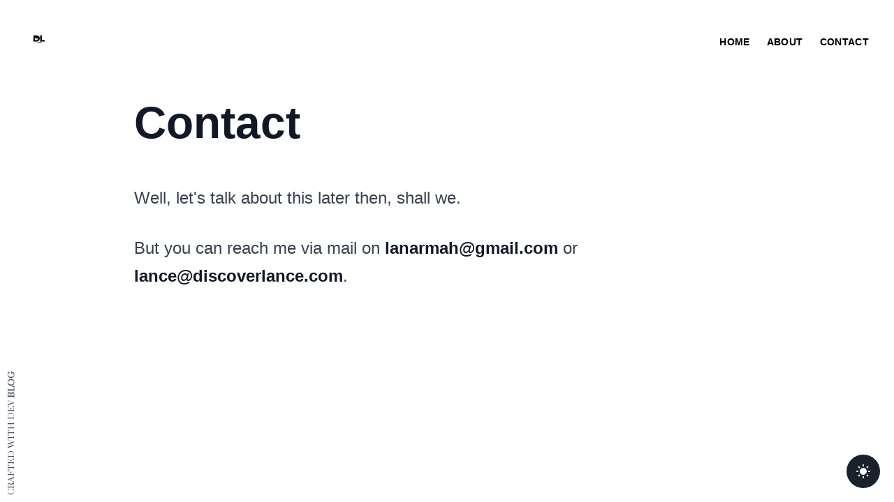

--- FILE ---
content_type: text/html; charset=utf-8
request_url: https://discoverlance.devdojo.com/contact
body_size: 8209
content:
<!DOCTYPE html>
<html lang="en">
<head>
    <meta charset="UTF-8">
<meta name="viewport" content="width=device-width, initial-scale=1.0">
<meta http-equiv="X-UA-Compatible" content="ie=edge">
    <title>Contact</title>

    <style>
        /*! tailwindcss v2.1.4 | MIT License | https://tailwindcss.com*/

/*! modern-normalize v1.1.0 | MIT License | https://github.com/sindresorhus/modern-normalize */html{-moz-tab-size:4;-o-tab-size:4;tab-size:4;line-height:1.15;-webkit-text-size-adjust:100%}body{margin:0;font-family:system-ui,-apple-system,Segoe UI,Roboto,Helvetica,Arial,sans-serif,Apple Color Emoji,Segoe UI Emoji}hr{height:0;color:inherit}abbr[title]{-webkit-text-decoration:underline dotted;text-decoration:underline dotted}b,strong{font-weight:bolder}code,kbd,pre,samp{font-family:ui-monospace,SFMono-Regular,Consolas,Liberation Mono,Menlo,monospace;font-size:1em}small{font-size:80%}sub,sup{font-size:75%;line-height:0;position:relative;vertical-align:baseline}sub{bottom:-.25em}sup{top:-.5em}table{text-indent:0;border-color:inherit}button,input,optgroup,select,textarea{font-family:inherit;font-size:100%;line-height:1.15;margin:0}button,select{text-transform:none}[type=button],button{-webkit-appearance:button}legend{padding:0}progress{vertical-align:baseline}summary{display:list-item}blockquote,dd,dl,figure,h1,h2,h3,h4,h5,h6,hr,p,pre{margin:0}button{background-color:transparent;background-image:none}button:focus{outline:1px dotted;outline:5px auto -webkit-focus-ring-color}fieldset,ol,ul{margin:0;padding:0}ol,ul{list-style:none}html{font-family:ui-sans-serif,system-ui,-apple-system,BlinkMacSystemFont,Segoe UI,Roboto,Helvetica Neue,Arial,Noto Sans,sans-serif,Apple Color Emoji,Segoe UI Emoji,Segoe UI Symbol,Noto Color Emoji;line-height:1.5}body{font-family:inherit;line-height:inherit}*,:after,:before{box-sizing:border-box;border:0 solid #edf2f7}hr{border-top-width:1px}img{border-style:solid}textarea{resize:vertical}input::-moz-placeholder, textarea::-moz-placeholder{opacity:1;color:#cbd5e0}input:-ms-input-placeholder, textarea:-ms-input-placeholder{opacity:1;color:#cbd5e0}input::placeholder,textarea::placeholder{opacity:1;color:#cbd5e0}button{cursor:pointer}table{border-collapse:collapse}h1,h2,h3,h4,h5,h6{font-size:inherit;font-weight:inherit}a{color:inherit;text-decoration:inherit}button,input,optgroup,select,textarea{padding:0;line-height:inherit;color:inherit}code,kbd,pre,samp{font-family:ui-monospace,SFMono-Regular,Menlo,Monaco,Consolas,Liberation Mono,Courier New,monospace}audio,canvas,embed,iframe,img,object,svg,video{display:block;vertical-align:middle}img,video{max-width:100%;height:auto}.container{width:100%}@media (min-width:640px){.container{max-width:640px}}@media (min-width:768px){.container{max-width:768px}}@media (min-width:1024px){.container{max-width:1024px}}@media (min-width:1280px){.container{max-width:1280px}}@media (min-width:1536px){.container{max-width:1536px}}.prose{color:#374151;max-width:65ch}.prose [class~=lead]{color:#374151;font-size:1.25em;line-height:1.6;margin-top:1.2em;margin-bottom:1.2em}.prose a{color:#111827;text-decoration:underline}.prose strong{color:#111827;font-weight:600}.prose ol{counter-reset:list-counter;margin-top:1.25em;margin-bottom:1.25em}.prose ol>li{position:relative;counter-increment:list-counter;padding-left:1.75em}.prose ol>li:before{content:counter(list-counter) ".";position:absolute;font-weight:400;color:#4b5563}.prose ul>li{position:relative;padding-left:1.75em}.prose ul>li:before{content:"";position:absolute;background-color:#9ca3af;border-radius:50%;width:.375em;height:.375em;top:.6875em;left:.25em}.prose hr{border-color:#d1d5db;border-top-width:1px;margin-top:3em;margin-bottom:3em}.prose blockquote{font-weight:500;font-style:italic;color:#111827;border-left-width:.25rem;border-left-color:#d1d5db;quotes:"\201C""\201D""\2018""\2019";margin-top:1.6em;margin-bottom:1.6em;padding-left:1em}.prose blockquote p:first-of-type:before{content:open-quote}.prose blockquote p:last-of-type:after{content:close-quote}.prose h1{color:#111827;font-weight:800;font-size:2.25em;margin-top:0;margin-bottom:.8888889em;line-height:1.1111111}.prose h2{color:#111827;font-weight:700;font-size:1.5em;margin-top:2em;margin-bottom:1em;line-height:1.3333333}.prose h3{font-size:1.25em;margin-top:1.6em;margin-bottom:.6em;line-height:1.6}.prose h3,.prose h4{color:#111827;font-weight:600}.prose h4{margin-top:1.5em;margin-bottom:.5em;line-height:1.5}.prose figure figcaption{color:#4b5563;font-size:.875em;line-height:1.4285714;margin-top:.8571429em}.prose code{color:#111827;font-weight:600;font-size:.875em}.prose code:before{content:"`"}.prose code:after{content:"`"}.prose pre{color:#d1d5db;background-color:#1f2937;overflow-x:auto;font-size:.875em;line-height:1.7142857;margin-top:1.7142857em;margin-bottom:1.7142857em;border-radius:.375rem;padding:.8571429em 1.1428571em}.prose pre code{background-color:transparent;border-width:0;border-radius:0;padding:0;font-weight:400;color:inherit;font-size:inherit;font-family:inherit;line-height:inherit}.prose pre code:before{content:""}.prose pre code:after{content:""}.prose table{width:100%;table-layout:auto;text-align:left;margin-top:2em;margin-bottom:2em;font-size:.875em;line-height:1.7142857}.prose thead{color:#111827;font-weight:600;border-bottom-width:1px;border-bottom-color:#9ca3af}.prose thead th{vertical-align:bottom;padding-right:.5714286em;padding-bottom:.5714286em;padding-left:.5714286em}.prose tbody tr{border-bottom-width:1px;border-bottom-color:#d1d5db}.prose tbody tr:last-child{border-bottom-width:0}.prose tbody td{vertical-align:top;padding:.5714286em}.prose{font-size:1rem;line-height:1.75}.prose p{margin-top:1.25em;margin-bottom:1.25em}.prose figure,.prose img,.prose video{margin-top:2em;margin-bottom:2em}.prose figure>*{margin-top:0;margin-bottom:0}.prose h2 code{font-size:.875em}.prose h3 code{font-size:.9em}.prose ul{margin-top:1.25em;margin-bottom:1.25em}.prose li{margin-top:.5em;margin-bottom:.5em}.prose ol>li:before{left:0}.prose>ul>li p{margin-top:.75em;margin-bottom:.75em}.prose>ul>li>:first-child{margin-top:1.25em}.prose>ul>li>:last-child{margin-bottom:1.25em}.prose>ol>li>:first-child{margin-top:1.25em}.prose>ol>li>:last-child{margin-bottom:1.25em}.prose ol ol,.prose ol ul,.prose ul ol,.prose ul ul{margin-top:.75em;margin-bottom:.75em}.prose hr+*{margin-top:0}.prose h2+*{margin-top:0}.prose h3+*{margin-top:0}.prose h4+*{margin-top:0}.prose thead th:first-child{padding-left:0}.prose thead th:last-child{padding-right:0}.prose tbody td:first-child{padding-left:0}.prose tbody td:last-child{padding-right:0}.prose>:first-child{margin-top:0}.prose>:last-child{margin-bottom:0}.space-y-6>:not([hidden])~:not([hidden]){--tw-space-y-reverse:0;margin-top:calc(1.5rem*(1 - var(--tw-space-y-reverse)));margin-bottom:calc(1.5rem*var(--tw-space-y-reverse))}.bg-white{--tw-bg-opacity:1;background-color:rgba(255,255,255,var(--tw-bg-opacity))}.bg-gray-200{--tw-bg-opacity:1;background-color:rgba(237,242,247,var(--tw-bg-opacity))}.bg-gray-500{--tw-bg-opacity:1;background-color:rgba(160,174,192,var(--tw-bg-opacity))}.bg-gray-700{--tw-bg-opacity:1;background-color:rgba(74,85,104,var(--tw-bg-opacity))}.bg-gray-800{--tw-bg-opacity:1;background-color:rgba(45,55,72,var(--tw-bg-opacity))}.bg-gray-900{--tw-bg-opacity:1;background-color:rgba(26,32,44,var(--tw-bg-opacity))}.dark .dark\:bg-white{--tw-bg-opacity:1;background-color:rgba(255,255,255,var(--tw-bg-opacity))}.dark .dark\:bg-gray-900{--tw-bg-opacity:1;background-color:rgba(26,32,44,var(--tw-bg-opacity))}.border-transparent{border-color:transparent}.border-gray-200{--tw-border-opacity:1;border-color:rgba(237,242,247,var(--tw-border-opacity))}.hover\:border-opacity-5:hover{--tw-border-opacity:0.05}.rounded{border-radius:.25rem}.rounded-lg{border-radius:.5rem}.rounded-xl{border-radius:.75rem}.rounded-full{border-radius:9999px}.rounded-bl-lg{border-bottom-left-radius:.5rem}.border{border-width:1px}.border-b{border-bottom-width:1px}.cursor-default{cursor:default}.cursor-pointer{cursor:pointer}.block{display:block}.inline{display:inline}.flex{display:flex}.inline-flex{display:inline-flex}.table{display:table}.dark .dark\:block{display:block}.dark .dark\:hidden,.hidden{display:none}.flex-row-reverse{flex-direction:row-reverse}.flex-col{flex-direction:column}.flex-wrap{flex-wrap:wrap}.items-end{align-items:flex-end}.items-center{align-items:center}.self-start{align-self:flex-start}.self-end{align-self:flex-end}.justify-start{justify-content:flex-start}.justify-center{justify-content:center}.justify-between{justify-content:space-between}.flex-1{flex:1 1 0%}.order-first{order:-9999}.font-serif{font-family:ui-serif,Georgia,Cambria,Times New Roman,Times,serif}.font-thin{font-weight:100}.font-medium{font-weight:500}.font-semibold{font-weight:600}.font-bold{font-weight:700}.font-black{font-weight:900}.h-1{height:.25rem}.h-6{height:1.5rem}.h-8{height:2rem}.h-12{height:3rem}.h-16{height:4rem}.h-full{height:100%}.h-screen{height:100vh}.text-xs{font-size:.75rem;line-height:1rem}.text-sm{font-size:.875rem;line-height:1.25rem}.text-lg{font-size:1.125rem}.text-lg,.text-xl{line-height:1.75rem}.text-xl{font-size:1.25rem}.text-2xl{font-size:1.5rem;line-height:2rem}.text-3xl{font-size:1.875rem;line-height:2.25rem}.text-4xl{font-size:2.25rem;line-height:2.5rem}.text-5xl{font-size:3rem}.leading-none,.text-5xl{line-height:1}.list-decimal{list-style-type:decimal}.m-1{margin:.25rem}.my-2{margin-top:.5rem;margin-bottom:.5rem}.my-8{margin-top:2rem;margin-bottom:2rem}.mx-auto{margin-left:auto;margin-right:auto}.mt-1{margin-top:.25rem}.mb-1{margin-bottom:.25rem}.mt-2{margin-top:.5rem}.ml-3{margin-left:.75rem}.mt-4{margin-top:1rem}.ml-4{margin-left:1rem}.mt-5{margin-top:1.25rem}.mr-5{margin-right:1.25rem}.mb-5{margin-bottom:1.25rem}.mt-6{margin-top:1.5rem}.mr-6{margin-right:1.5rem}.ml-6{margin-left:1.5rem}.mt-8{margin-top:2rem}.mb-8{margin-bottom:2rem}.mt-10{margin-top:2.5rem}.mb-12{margin-bottom:3rem}.mt-14{margin-top:3.5rem}.mt-16{margin-top:4rem}.mt-20{margin-top:5rem}.-mr-5{margin-right:-1.25rem}.-ml-5{margin-left:-1.25rem}.max-w-xl{max-width:36rem}.max-w-3xl{max-width:48rem}.max-w-4xl{max-width:56rem}.max-w-6xl{max-width:72rem}.max-w-7xl{max-width:80rem}.min-h-screen{min-height:100vh}.outline-none{outline:2px solid transparent;outline-offset:2px}.overflow-hidden{overflow:hidden}.p-0{padding:0}.p-1{padding:.25rem}.p-2{padding:.5rem}.p-2\.5{padding:.625rem}.py-2{padding-top:.5rem;padding-bottom:.5rem}.px-3{padding-left:.75rem;padding-right:.75rem}.px-4{padding-left:1rem;padding-right:1rem}.px-5{padding-left:1.25rem;padding-right:1.25rem}.py-6{padding-top:1.5rem;padding-bottom:1.5rem}.px-6{padding-left:1.5rem;padding-right:1.5rem}.py-8{padding-top:2rem;padding-bottom:2rem}.px-8{padding-left:2rem;padding-right:2rem}.pr-4{padding-right:1rem}.pl-4{padding-left:1rem}.pt-20{padding-top:5rem}.fixed{position:fixed}.absolute{position:absolute}.relative{position:relative}.inset-0{top:0;right:0;bottom:0;left:0}.top-0{top:0}.right-0{right:0}.bottom-0{bottom:0}.left-0{left:0}*{--tw-shadow:0 0 transparent}.shadow-sm{--tw-shadow:0 1px 2px 0 rgba(0,0,0,0.05);box-shadow:var(--tw-ring-offset-shadow,0 0 transparent),var(--tw-ring-shadow,0 0 transparent),var(--tw-shadow)}*{--tw-ring-inset:var(--tw-empty,/*!*/ /*!*/);--tw-ring-offset-width:0px;--tw-ring-offset-color:#fff;--tw-ring-color:rgba(59,130,246,0.5);--tw-ring-offset-shadow:0 0 transparent;--tw-ring-shadow:0 0 transparent}.fill-current{fill:currentColor}.text-left{text-align:left}.text-center{text-align:center}.text-black{--tw-text-opacity:1;color:rgba(0,0,0,var(--tw-text-opacity))}.text-white{--tw-text-opacity:1;color:rgba(255,255,255,var(--tw-text-opacity))}.text-gray-200{--tw-text-opacity:1;color:rgba(237,242,247,var(--tw-text-opacity))}.text-gray-400{--tw-text-opacity:1;color:rgba(203,213,224,var(--tw-text-opacity))}.text-gray-500{--tw-text-opacity:1;color:rgba(160,174,192,var(--tw-text-opacity))}.text-gray-600{--tw-text-opacity:1;color:rgba(113,128,150,var(--tw-text-opacity))}.text-gray-700{--tw-text-opacity:1;color:rgba(74,85,104,var(--tw-text-opacity))}.text-gray-800{--tw-text-opacity:1;color:rgba(45,55,72,var(--tw-text-opacity))}.text-gray-900{--tw-text-opacity:1;color:rgba(26,32,44,var(--tw-text-opacity))}.hover\:text-black:hover{--tw-text-opacity:1;color:rgba(0,0,0,var(--tw-text-opacity))}.dark .dark\:text-white{--tw-text-opacity:1;color:rgba(255,255,255,var(--tw-text-opacity))}.dark .dark\:text-gray-100{--tw-text-opacity:1;color:rgba(247,250,252,var(--tw-text-opacity))}.dark .dark\:text-gray-200{--tw-text-opacity:1;color:rgba(237,242,247,var(--tw-text-opacity))}.dark .dark\:text-gray-400{--tw-text-opacity:1;color:rgba(203,213,224,var(--tw-text-opacity))}.uppercase{text-transform:uppercase}.tracking-normal{letter-spacing:0}.tracking-wide{letter-spacing:.025em}.tracking-widest{letter-spacing:.1em}.w-4{width:1rem}.w-5{width:1.25rem}.w-6{width:1.5rem}.w-8{width:2rem}.w-12{width:3rem}.w-auto{width:auto}.w-full{width:100%}.z-40{z-index:40}.z-50{z-index:50}.transform{--tw-translate-x:0;--tw-translate-y:0;--tw-rotate:0;--tw-skew-x:0;--tw-skew-y:0;--tw-scale-x:1;--tw-scale-y:1;transform:translateX(var(--tw-translate-x)) translateY(var(--tw-translate-y)) rotate(var(--tw-rotate)) skewX(var(--tw-skew-x)) skewY(var(--tw-skew-y)) scaleX(var(--tw-scale-x)) scaleY(var(--tw-scale-y))}.origin-left{transform-origin:left}.rotate-180{--tw-rotate:180deg}.-rotate-90{--tw-rotate:-90deg}.-rotate-45{--tw-rotate:-45deg}.translate-x-64{--tw-translate-x:16rem}.-translate-x-8{--tw-translate-x:-2rem}.translate-x-full{--tw-translate-x:100%}.transition{transition-property:background-color,border-color,color,fill,stroke,opacity,box-shadow,transform,filter,-webkit-backdrop-filter;transition-property:background-color,border-color,color,fill,stroke,opacity,box-shadow,transform,filter,backdrop-filter;transition-property:background-color,border-color,color,fill,stroke,opacity,box-shadow,transform,filter,backdrop-filter,-webkit-backdrop-filter;transition-timing-function:cubic-bezier(.4,0,.2,1);transition-duration:.15s}.transition-colors{transition-property:background-color,border-color,color,fill,stroke;transition-timing-function:cubic-bezier(.4,0,.2,1)}.duration-150,.transition-colors{transition-duration:.15s}.duration-200{transition-duration:.2s}.duration-300{transition-duration:.3s}.duration-700{transition-duration:.7s}.duration-1000{transition-duration:1s}@-webkit-keyframes spin{to{transform:rotate(1turn)}}@keyframes spin{to{transform:rotate(1turn)}}@-webkit-keyframes ping{75%,to{transform:scale(2);opacity:0}}@keyframes ping{75%,to{transform:scale(2);opacity:0}}@-webkit-keyframes pulse{50%{opacity:.5}}@keyframes pulse{50%{opacity:.5}}@-webkit-keyframes bounce{0%,to{transform:translateY(-25%);-webkit-animation-timing-function:cubic-bezier(.8,0,1,1);animation-timing-function:cubic-bezier(.8,0,1,1)}50%{transform:none;-webkit-animation-timing-function:cubic-bezier(0,0,.2,1);animation-timing-function:cubic-bezier(0,0,.2,1)}}@keyframes bounce{0%,to{transform:translateY(-25%);-webkit-animation-timing-function:cubic-bezier(.8,0,1,1);animation-timing-function:cubic-bezier(.8,0,1,1)}50%{transform:none;-webkit-animation-timing-function:cubic-bezier(0,0,.2,1);animation-timing-function:cubic-bezier(0,0,.2,1)}}body{font-family:Playfair Display,serif}body.dark{--tw-bg-opacity:1;background-color:rgba(26,32,44,var(--tw-bg-opacity))}body.dark #darkToggle:hover .horizon{border-color:#718096!important}.gradient-bg{position:absolute;width:100%;height:28rem;left:0;bottom:0;z-index:0;background:linear-gradient(180deg,transparent,#fff)}.prata{font-family:Prata,serif}.playfair-display{font-family:Playfair Display,serif}.post p code{--tw-bg-opacity:1;background-color:rgba(237,242,247,var(--tw-bg-opacity));border-radius:.25rem;padding:.25rem}.post pre{overflow:hidden;padding:0}.post img,.post pre{border-radius:.25rem}.dark .gradient-bg{background:linear-gradient(180deg,transparent,#1a212c)}.dark .post{--tw-text-opacity:1;color:rgba(255,255,255,var(--tw-text-opacity))}.dark .post code{--tw-bg-opacity:1;background-color:rgba(74,85,104,var(--tw-bg-opacity));border-radius:.25rem;padding:.25rem;--tw-text-opacity:1;color:rgba(237,242,247,var(--tw-text-opacity))}.dark .post pre code{background-color:transparent}.dark .post p{--tw-text-opacity:1;color:rgba(203,213,224,var(--tw-text-opacity))}.dark .post p code{--tw-bg-opacity:1;background-color:rgba(74,85,104,var(--tw-bg-opacity));border-radius:.25rem;padding:.25rem}.dark .post h1,.dark .post h2,.dark .post h3,.dark .post h4,.dark .post h5,.dark .post h6,.dark .post i,.dark .post p code,.dark .post strong{--tw-text-opacity:1;color:rgba(237,242,247,var(--tw-text-opacity))}.dark .post a{--tw-text-opacity:1;color:rgba(247,250,252,var(--tw-text-opacity))}.prose pre{border-radius:0;margin-right:-1.25rem;margin-left:-1.25rem}.prose pre code{padding:1.25rem}#moon,#sun{transform:translateZ(0)}#darkToggle:hover #sun{transform:translate3d(0,1px,0)}#darkToggle:hover #moon{transform:translate3d(0,1px,0)}.horizon .setting{-webkit-animation:setting 1s ease 0s 1;animation:setting 1s ease 0s 1}.horizon .rising{-webkit-animation:rising 1s ease 0s 1;animation:rising 1s ease 0s 1}@-webkit-keyframes setting{0%{transform:translate3d(0,10px,0)}40%{transform:translate3d(0,-2px,0)}to{transform:translate3d(0,30px,0)}}@keyframes setting{0%{transform:translate3d(0,10px,0)}40%{transform:translate3d(0,-2px,0)}to{transform:translate3d(0,30px,0)}}@-webkit-keyframes rising{0%{opacity:0;transform:translate3d(0,30px,0)}40%{opacity:1;transform:translate3d(0,-2px,0)}to{opacity:1;transform:translate3d(0,10,0)}}@keyframes rising{0%{opacity:0;transform:translate3d(0,30px,0)}40%{opacity:1;transform:translate3d(0,-2px,0)}to{opacity:1;transform:translate3d(0,10,0)}}@media (min-width:640px){.sm\:flex{display:flex}.sm\:hidden{display:none}.sm\:flex-row{flex-direction:row}.sm\:h-8{height:2rem}.sm\:h-auto{height:auto}.sm\:text-sm{font-size:.875rem;line-height:1.25rem}.sm\:pt-0{padding-top:0}.sm\:pr-0{padding-right:0}.sm\:relative{position:relative}.sm\:w-8{width:2rem}.sm\:w-64{width:16rem}.sm\:w-auto{width:auto}}@media (min-width:768px){.md\:prose-xl{font-size:1.25rem;line-height:1.8}.md\:prose-xl p{margin-top:1.2em;margin-bottom:1.2em}.md\:prose-xl [class~=lead]{font-size:1.2em;line-height:1.5;margin-top:1em;margin-bottom:1em}.md\:prose-xl blockquote{margin-top:1.6em;margin-bottom:1.6em;padding-left:1.0666667em}.md\:prose-xl h1{font-size:2.8em;margin-top:0;margin-bottom:.8571429em;line-height:1}.md\:prose-xl h2{font-size:1.8em;margin-top:1.5555556em;margin-bottom:.8888889em;line-height:1.1111111}.md\:prose-xl h3{font-size:1.5em;margin-top:1.6em;margin-bottom:.6666667em;line-height:1.3333333}.md\:prose-xl h4{margin-top:1.8em;margin-bottom:.6em;line-height:1.6}.md\:prose-xl figure,.md\:prose-xl img,.md\:prose-xl video{margin-top:2em;margin-bottom:2em}.md\:prose-xl figure>*{margin-top:0;margin-bottom:0}.md\:prose-xl figure figcaption{font-size:.9em;line-height:1.5555556;margin-top:1em}.md\:prose-xl code{font-size:.9em}.md\:prose-xl h2 code{font-size:.8611111em}.md\:prose-xl h3 code{font-size:.9em}.md\:prose-xl pre{font-size:.9em;line-height:1.7777778;margin-top:2em;margin-bottom:2em;border-radius:.5rem;padding:1.1111111em 1.3333333em}.md\:prose-xl ol,.md\:prose-xl ul{margin-top:1.2em;margin-bottom:1.2em}.md\:prose-xl li{margin-top:.6em;margin-bottom:.6em}.md\:prose-xl ol>li{padding-left:1.8em}.md\:prose-xl ol>li:before{left:0}.md\:prose-xl ul>li{padding-left:1.8em}.md\:prose-xl ul>li:before{width:.35em;height:.35em;top:.725em;left:.25em}.md\:prose-xl>ul>li p{margin-top:.8em;margin-bottom:.8em}.md\:prose-xl>ul>li>:first-child{margin-top:1.2em}.md\:prose-xl>ul>li>:last-child{margin-bottom:1.2em}.md\:prose-xl>ol>li>:first-child{margin-top:1.2em}.md\:prose-xl>ol>li>:last-child{margin-bottom:1.2em}.md\:prose-xl ol ol,.md\:prose-xl ol ul,.md\:prose-xl ul ol,.md\:prose-xl ul ul{margin-top:.8em;margin-bottom:.8em}.md\:prose-xl hr{margin-top:2.8em;margin-bottom:2.8em}.md\:prose-xl hr+*{margin-top:0}.md\:prose-xl h2+*{margin-top:0}.md\:prose-xl h3+*{margin-top:0}.md\:prose-xl h4+*{margin-top:0}.md\:prose-xl table{font-size:.9em;line-height:1.5555556}.md\:prose-xl thead th{padding-right:.6666667em;padding-bottom:.8888889em;padding-left:.6666667em}.md\:prose-xl thead th:first-child{padding-left:0}.md\:prose-xl thead th:last-child{padding-right:0}.md\:prose-xl tbody td{padding:.8888889em .6666667em}.md\:prose-xl tbody td:first-child{padding-left:0}.md\:prose-xl tbody td:last-child{padding-right:0}.md\:prose-xl>:first-child{margin-top:0}.md\:prose-xl>:last-child{margin-bottom:0}.md\:flex-row{flex-direction:row}.md\:mb-0{margin-bottom:0}.md\:mb-16{margin-bottom:4rem}.md\:px-0{padding-left:0;padding-right:0}}@media (min-width:1024px){.lg\:prose-2xl{font-size:1.5rem;line-height:1.6666667}.lg\:prose-2xl p{margin-top:1.3333333em;margin-bottom:1.3333333em}.lg\:prose-2xl [class~=lead]{font-size:1.25em;line-height:1.4666667;margin-top:1.0666667em;margin-bottom:1.0666667em}.lg\:prose-2xl blockquote{margin-top:1.7777778em;margin-bottom:1.7777778em;padding-left:1.1111111em}.lg\:prose-2xl h1{font-size:2.6666667em;margin-top:0;margin-bottom:.875em;line-height:1}.lg\:prose-2xl h2{font-size:2em;margin-top:1.5em;margin-bottom:.8333333em;line-height:1.0833333}.lg\:prose-2xl h3{font-size:1.5em;margin-top:1.5555556em;margin-bottom:.6666667em;line-height:1.2222222}.lg\:prose-2xl h4{margin-top:1.6666667em;margin-bottom:.6666667em;line-height:1.5}.lg\:prose-2xl figure,.lg\:prose-2xl img,.lg\:prose-2xl video{margin-top:2em;margin-bottom:2em}.lg\:prose-2xl figure>*{margin-top:0;margin-bottom:0}.lg\:prose-2xl figure figcaption{font-size:.8333333em;line-height:1.6;margin-top:1em}.lg\:prose-2xl code{font-size:.8333333em}.lg\:prose-2xl h2 code{font-size:.875em}.lg\:prose-2xl h3 code{font-size:.8888889em}.lg\:prose-2xl pre{font-size:.8333333em;line-height:1.8;margin-top:2em;margin-bottom:2em;border-radius:.5rem;padding:1.2em 1.6em}.lg\:prose-2xl ol,.lg\:prose-2xl ul{margin-top:1.3333333em;margin-bottom:1.3333333em}.lg\:prose-2xl li{margin-top:.5em;margin-bottom:.5em}.lg\:prose-2xl ol>li{padding-left:1.6666667em}.lg\:prose-2xl ol>li:before{left:0}.lg\:prose-2xl ul>li{padding-left:1.6666667em}.lg\:prose-2xl ul>li:before{width:.3333333em;height:.3333333em;top:.66667em;left:.25em}.lg\:prose-2xl>ul>li p{margin-top:.8333333em;margin-bottom:.8333333em}.lg\:prose-2xl>ul>li>:first-child{margin-top:1.3333333em}.lg\:prose-2xl>ul>li>:last-child{margin-bottom:1.3333333em}.lg\:prose-2xl>ol>li>:first-child{margin-top:1.3333333em}.lg\:prose-2xl>ol>li>:last-child{margin-bottom:1.3333333em}.lg\:prose-2xl ol ol,.lg\:prose-2xl ol ul,.lg\:prose-2xl ul ol,.lg\:prose-2xl ul ul{margin-top:.6666667em;margin-bottom:.6666667em}.lg\:prose-2xl hr{margin-top:3em;margin-bottom:3em}.lg\:prose-2xl hr+*{margin-top:0}.lg\:prose-2xl h2+*{margin-top:0}.lg\:prose-2xl h3+*{margin-top:0}.lg\:prose-2xl h4+*{margin-top:0}.lg\:prose-2xl table{font-size:.8333333em;line-height:1.4}.lg\:prose-2xl thead th{padding-right:.6em;padding-bottom:.8em;padding-left:.6em}.lg\:prose-2xl thead th:first-child{padding-left:0}.lg\:prose-2xl thead th:last-child{padding-right:0}.lg\:prose-2xl tbody td{padding:.8em .6em}.lg\:prose-2xl tbody td:first-child{padding-left:0}.lg\:prose-2xl tbody td:last-child{padding-right:0}.lg\:prose-2xl>:first-child{margin-top:0}.lg\:prose-2xl>:last-child{margin-bottom:0}.lg\:block{display:block}.lg\:flex{display:flex}.lg\:items-center{align-items:center}.lg\:justify-center{justify-content:center}.lg\:order-none{order:0}.lg\:text-base{font-size:1rem;line-height:1.5rem}.lg\:mt-0{margin-top:0}.lg\:mr-8{margin-right:2rem}.lg\:mt-20{margin-top:5rem}.lg\:mb-20{margin-bottom:5rem}.lg\:max-w-4xl{max-width:56rem}.lg\:w-auto{width:auto}}@media (min-width:1280px){.xl\:text-lg{font-size:1.125rem;line-height:1.75rem}.xl\:mb-32{margin-bottom:8rem}}
23633
    </style>

    <link rel="icon" type="image/png" href="https://cdn.devdojo.com/devblog/favicons/691/4kv0YchPoT4xR5MYfuttKifb0abMA2L8QRVm4ykJ.png"/>

    <!-- User is not pro, so we add nocrawl to the page -->
    <!-- Search engines will not crawl this page -->
    <meta name="robots" content="noindex">

            <link rel="canonical" href="https://devdojo.com/discoverlance/contact">
    
    <meta name="description" content="Find articles on programming and cloud application and development.">

        <style>
.hljs{display:block;overflow-x:auto;line-height:1.45;padding:2rem;background:#2d2b57;font-weight:400}.hljs-title{color:#fad000;font-weight:400}.hljs-name{color:#a1feff}.hljs-tag{color:#fff}.hljs-attr{color:#f8d000;font-style:italic}.hljs-built_in,.hljs-section,.hljs-selector-tag{color:#fb9e00}.hljs-keyword{color:#fb9e00}.hljs,.hljs-subst{color:#e3dfff}.hljs-addition,.hljs-attribute,.hljs-bullet,.hljs-code,.hljs-deletion,.hljs-quote,.hljs-regexp,.hljs-selector-attr,.hljs-selector-class,.hljs-selector-pseudo,.hljs-string,.hljs-symbol,.hljs-template-tag{color:#4cd213}.hljs-meta,.hljs-meta-string{color:#fb9e00}.hljs-comment{color:#ac65ff}.hljs-keyword,.hljs-literal,.hljs-name,.hljs-selector-tag,.hljs-strong{font-weight:400}.hljs-literal,.hljs-number{color:#fa658d}.hljs-emphasis{font-style:italic}.hljs-strong{font-weight:700}
</style>    <link href="https://fonts.googleapis.com/css2?family=Playfair+Display&family=Prata&display=swap" rel="stylesheet">
</head>
<body style="font-family: Open Sans, sans-serif" class="px-6 py-8">

    <section class="w-full pl-4">
        <div class="flex flex-col flex-wrap items-center justify-between h-12 mx-auto md:flex-row max-w-7xl">
    
            <a href="/" class="flex items-center order-first h-12 font-medium text-gray-900 lg:order-none lg:w-auto title-font lg:items-center lg:justify-center md:mb-0">
                                    <img src="https://cdn.devdojo.com/devblog/logos/691/fMR6dhOYKVAYHzDbCFYrymAGhWSCivIEIiwjTs79.png" class="h-8 w-auto block dark:hidden">
                                            <img src="https://cdn.devdojo.com/devblog/logos/691/fMR6dhOYKVAYHzDbCFYrymAGhWSCivIEIiwjTs79.png" class="h-8 w-auto hidden dark:block">
                                                </a>
    
            <nav class="relative flex flex-row-reverse sm:flex-row uppercase text-sm mt-2">
                <div id="openMenu" class="block sm:hidden w-6 h-6 flex flex-col justify-center items-end cursor-pointer ml-4">
                    <svg class="w-8 h-8 dark:text-gray-200" fill="none" stroke-linecap="round" stroke-linejoin="round" stroke-width="2" viewBox="0 0 24 24" stroke="currentColor"><path d="M4 8h16M4 16h16"></path></svg>
                </div>
                <div id="closeMenu" class="fixed top-0 right-0 mr-6 rounded-lg mt-6 z-50 w-8 h-8 p-1 flex flex-col hidden sm:hidden justify-center items-end cursor-pointer ml-4">
                    <svg class="w-6 h-6 text-gray-600 dark:text-gray-200" fill="none" stroke-linecap="round" stroke-linejoin="round" stroke-width="2" viewBox="0 0 24 24" stroke="currentColor"><path d="M6 18L18 6M6 6l12 12"></path></svg>
                </div>
                <div id="menu" class="fixed top-0 right-0 h-screen sm:h-auto sm:relative flex flex-col justify-start hidden items-end sm:flex-row z-40 sm:flex w-full sm:w-64 text-xl sm:text-sm sm:w-auto pr-4 sm:pr-0 pt-20 sm:pt-0">
                    <div class="absolute w-full h-full inset-0 bg-white shadow-sm dark:bg-gray-900 top-0 right-0 block sm:hidden"></div>
                    <a href="/" class="font-bold relative flex inline items-center px-3 text-black tracking-wide dark:text-white">Home</a>
                                                                        <a href="/about" class="font-bold relative flex inline items-center px-3 tracking-wide dark:text-white">About</a>
                                                                                                <a href="/contact" class="font-black relative flex inline items-center px-3 tracking-wide dark:text-white">Contact</a>
                                                            </div>
            </nav>
        </div>
    </section>

    



    
    <article class="prose md:prose-xl lg:prose-2xl post px-5 md:px-0 max-w-3xl lg:max-w-4xl mx-auto mt-16 mb-12 md:mb-16 lg:mb-20 xl:mb-32">
        <h1 class="text-5xl font-black dark:text-white">
            Contact
        </h1>
    
        
        
        <div class="post">
            <p>Well, let's talk about this later then, shall we.</p>
<p>But you can reach me via mail on <strong>lanarmah@gmail.com</strong> or <strong>lance@discoverlance.com</strong>.</p>

        </div>
    </article>


    <div id="darkToggle" class="fixed bottom-0 right-0 font-bold flex items-center justify-center cursor-pointer group tracking-wide bg-gray-900 duration-1000 transition dark:bg-white overflow-hidden w-12 h-12 rounded-full mr-5 mb-5 dark:text-white"> 
        <div class="horizon w-12 h-12 overflow-hidden flex justify-center items-center border-transparent absolute left-0">
            <svg class="w-6 h-6 transform transition duration-700 ease absolute fill-current text-white" id="sun" fill="none" stroke-linecap="round" stroke-linejoin="round" stroke-width="2" viewBox="0 0 24 24" stroke="currentColor"><path d="M12 3v1m0 16v1m9-9h-1M4 12H3m15.364 6.364l-.707-.707M6.343 6.343l-.707-.707m12.728 0l-.707.707M6.343 17.657l-.707.707M16 12a4 4 0 11-8 0 4 4 0 018 0z"></path></svg>
            <svg class="w-6 h-6 transform transition duration-700 ease absolute hidden fill-current text-black" id="moon" fill="none" stroke-linecap="round" stroke-linejoin="round" stroke-width="2" viewBox="0 0 24 24" stroke="currentColor"><path d="M20.354 15.354A9 9 0 018.646 3.646 9.003 9.003 0 0012 21a9.003 9.003 0 008.354-5.646z"></path></svg>
        </div>
    </div>

    <a href="https://devdojo.com/devblog" class="fixed transform -rotate-90 ml-4 mb-1 origin-left left-0 bottom-0 font-thin text-xs text-gray-700 dark:text-gray-200 hover:text-black leading-none transition-colors duration-150 ease uppercase font-thin hidden lg:block prata">
        Crafted with dev <span class="font-bold">blog</span>
    </a>
    
    <script>
        (()=>{var e,t={81:()=>{var e=document.body;function t(t){document.getElementById("sun").classList.remove("setting"),document.getElementById("moon").classList.remove("rising");var n=0;t&&(n=500,document.getElementById("moon").classList.add("setting")),setTimeout((function(){document.getElementById("moon").classList.add("hidden"),document.getElementById("sun").classList.remove("hidden"),t&&(e.classList.remove("dark"),document.getElementById("sun").classList.add("rising"))}),n)}function n(t){document.getElementById("moon").classList.remove("setting"),document.getElementById("sun").classList.remove("rising");var n=0;t&&(n=500,document.getElementById("sun").classList.add("setting")),setTimeout((function(){document.getElementById("sun").classList.add("hidden"),document.getElementById("moon").classList.remove("hidden"),t&&(e.classList.add("dark"),document.getElementById("moon").classList.add("rising"))}),n)}localStorage.getItem("dark")?(e.classList.add("dark"),!1,n()):(!0,t()),e.classList.add("transition-colors"),document.getElementById("darkToggle").addEventListener("click",(function(){e.classList.add("duration-50"),e.classList.contains("dark")?(localStorage.removeItem("dark"),t(!0)):(localStorage.setItem("dark",!0),n(!0))})),document.getElementById("openMenu").addEventListener("click",(function(){document.getElementById("menu").classList.remove("hidden"),document.getElementById("closeMenu").classList.remove("hidden")})),document.getElementById("closeMenu").addEventListener("click",(function(){this.classList.add("hidden"),document.getElementById("menu").classList.add("hidden")}))},403:()=>{},131:()=>{}},n={};function s(e){var d=n[e];if(void 0!==d)return d.exports;var o=n[e]={exports:{}};return t[e](o,o.exports,s),o.exports}s.m=t,e=[],s.O=(t,n,d,o)=>{if(!n){var i=1/0;for(l=0;l<e.length;l++){for(var[n,d,o]=e[l],a=!0,c=0;c<n.length;c++)(!1&o||i>=o)&&Object.keys(s.O).every((e=>s.O[e](n[c])))?n.splice(c--,1):(a=!1,o<i&&(i=o));a&&(e.splice(l--,1),t=d())}return t}o=o||0;for(var l=e.length;l>0&&e[l-1][2]>o;l--)e[l]=e[l-1];e[l]=[n,d,o]},s.o=(e,t)=>Object.prototype.hasOwnProperty.call(e,t),(()=>{var e={237:0,681:0,226:0};s.O.j=t=>0===e[t];var t=(t,n)=>{var d,o,[i,a,c]=n,l=0;for(d in a)s.o(a,d)&&(s.m[d]=a[d]);if(c)var r=c(s);for(t&&t(n);l<i.length;l++)o=i[l],s.o(e,o)&&e[o]&&e[o][0](),e[i[l]]=0;return s.O(r)},n=self.webpackChunk=self.webpackChunk||[];n.forEach(t.bind(null,0)),n.push=t.bind(null,n.push.bind(n))})(),s.O(void 0,[681,226],(()=>s(81))),s.O(void 0,[681,226],(()=>s(403)));var d=s.O(void 0,[681,226],(()=>s(131)));d=s.O(d)})();2563
    </script>
    </body>
</html>
